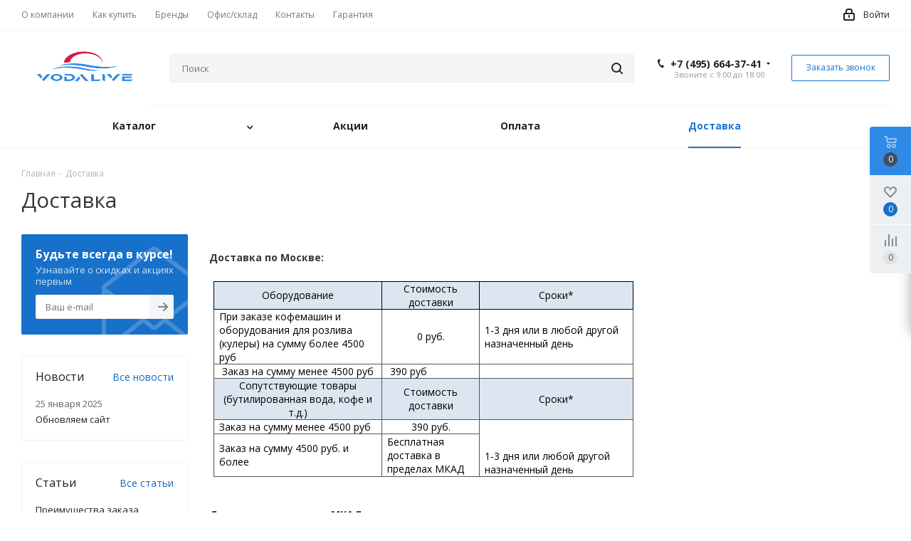

--- FILE ---
content_type: application/x-javascript; charset=UTF-8
request_url: https://vodalive.ru/delivery/?bxrand=1769110781642
body_size: 4844
content:
{"js":{"0":"\/bitrix\/js\/ui\/dexie\/dist\/dexie3.bundle.js","1":"\/bitrix\/js\/main\/core\/core_ls.js","2":"\/bitrix\/js\/main\/core\/core_fx.js","3":"\/bitrix\/js\/main\/core\/core_frame_cache.js","4":"\/bitrix\/js\/main\/jquery\/jquery-3.6.0.min.js","5":"\/bitrix\/templates\/aspro_next\/js\/jquery.actual.min.js","6":"\/bitrix\/templates\/aspro_next\/vendor\/js\/jquery.bxslider.js","7":"\/bitrix\/templates\/aspro_next\/js\/jqModal.js","8":"\/bitrix\/templates\/aspro_next\/vendor\/js\/bootstrap.js","9":"\/bitrix\/templates\/aspro_next\/vendor\/js\/jquery.appear.js","10":"\/bitrix\/templates\/aspro_next\/js\/browser.js","11":"\/bitrix\/templates\/aspro_next\/js\/jquery.fancybox.js","12":"\/bitrix\/templates\/aspro_next\/js\/jquery.flexslider.js","13":"\/bitrix\/templates\/aspro_next\/vendor\/js\/moment.min.js","14":"\/bitrix\/templates\/aspro_next\/vendor\/js\/footable.js","15":"\/bitrix\/templates\/aspro_next\/vendor\/js\/jquery.menu-aim.js","16":"\/bitrix\/templates\/aspro_next\/vendor\/js\/velocity\/velocity.js","17":"\/bitrix\/templates\/aspro_next\/vendor\/js\/velocity\/velocity.ui.js","18":"\/bitrix\/templates\/aspro_next\/vendor\/js\/lazysizes.min.js","19":"\/bitrix\/templates\/aspro_next\/js\/jquery.validate.min.js","20":"\/bitrix\/templates\/aspro_next\/js\/jquery.inputmask.bundle.min.js","21":"\/bitrix\/templates\/aspro_next\/js\/jquery.uniform.min.js","22":"\/bitrix\/templates\/aspro_next\/js\/jquery.easing.1.3.js","23":"\/bitrix\/templates\/aspro_next\/js\/equalize.min.js","24":"\/bitrix\/templates\/aspro_next\/js\/jquery.alphanumeric.js","25":"\/bitrix\/templates\/aspro_next\/js\/jquery.cookie.js","26":"\/bitrix\/templates\/aspro_next\/js\/jquery.plugin.min.js","27":"\/bitrix\/templates\/aspro_next\/js\/jquery.countdown.min.js","28":"\/bitrix\/templates\/aspro_next\/js\/jquery.countdown-ru.js","29":"\/bitrix\/templates\/aspro_next\/js\/jquery.ikSelect.js","30":"\/bitrix\/templates\/aspro_next\/js\/jquery.mobile.custom.touch.min.js","31":"\/bitrix\/templates\/aspro_next\/js\/jquery.dotdotdot.js","32":"\/bitrix\/templates\/aspro_next\/js\/rating_likes.js","33":"\/bitrix\/templates\/aspro_next\/js\/blocks\/blocks.js","34":"\/bitrix\/templates\/aspro_next\/js\/blocks\/controls.js","35":"\/bitrix\/templates\/aspro_next\/js\/video_banner.js","36":"\/bitrix\/templates\/aspro_next\/js\/main.js","37":"\/bitrix\/js\/main\/ajax.js","38":"\/bitrix\/js\/aspro.next\/notice.js","39":"\/bitrix\/templates\/aspro_next\/js\/jquery.mCustomScrollbar.min.js","40":"\/bitrix\/components\/bitrix\/search.title\/script.js","41":"\/bitrix\/templates\/aspro_next\/components\/bitrix\/search.title\/corp\/script.js","42":"\/bitrix\/templates\/aspro_next\/js\/phones.min.js","43":"\/bitrix\/templates\/aspro_next\/components\/bitrix\/subscribe.form\/main\/script.js","44":"\/bitrix\/js\/main\/pageobject\/pageobject.js","45":"\/bitrix\/js\/main\/core\/core_window.js","47":"\/bitrix\/templates\/aspro_next\/components\/bitrix\/search.title\/fixed\/script.js","48":"\/bitrix\/components\/aspro\/marketing.popup.next\/templates\/.default\/script.js","49":"\/bitrix\/js\/currency\/currency-core\/dist\/currency-core.bundle.js","50":"\/bitrix\/js\/currency\/core_currency.js"},"lang":{"LANGUAGE_ID":"ru","FORMAT_DATE":"DD.MM.YYYY","FORMAT_DATETIME":"DD.MM.YYYY HH:MI:SS","COOKIE_PREFIX":"BITRIX_SM","SERVER_TZ_OFFSET":"10800","UTF_MODE":"Y","SITE_ID":"s2","SITE_DIR":"\/","USER_ID":"","SERVER_TIME":1769110782,"USER_TZ_OFFSET":0,"USER_TZ_AUTO":"Y","bitrix_sessid":"bc543d3e724a77f08e44be021bd33433"},"css":["https:\/\/fonts.googleapis.com\/css?family=Open+Sans:300italic,400italic,600italic,700italic,800italic,400,300,500,600,700,800\u0026subset=latin,cyrillic-ext","\/bitrix\/templates\/aspro_next\/vendor\/css\/bootstrap.css","\/bitrix\/templates\/aspro_next\/css\/jquery.fancybox.css","\/bitrix\/templates\/aspro_next\/css\/styles.css","\/bitrix\/templates\/aspro_next\/css\/animation\/animation_ext.css","\/bitrix\/templates\/aspro_next\/vendor\/css\/footable.standalone.min.css","\/bitrix\/templates\/aspro_next\/css\/h1-normal.css","\/bitrix\/templates\/aspro_next\/css\/blocks\/blocks.css","\/bitrix\/templates\/aspro_next\/css\/blocks\/flexbox.css","\/bitrix\/templates\/aspro_next\/ajax\/ajax.css","\/bitrix\/css\/aspro.next\/notice.css","\/bitrix\/templates\/aspro_next\/css\/jquery.mCustomScrollbar.min.css","\/bitrix\/templates\/aspro_next\/css\/phones.min.css","\/bitrix\/templates\/aspro_next\/components\/bitrix\/breadcrumb\/next\/style.css","\/bitrix\/js\/ui\/design-tokens\/dist\/ui.design-tokens.css","\/bitrix\/panel\/main\/popup.css","\/bitrix\/components\/aspro\/marketing.popup.next\/templates\/.default\/style.css"],"htmlCacheChanged":false,"isManifestUpdated":false,"dynamicBlocks":[{"ID":"bxdynamic_basketitems-component-block","CONTENT":"\t\t\t\t\t\t\t\t\t\t\t\t\u003Cdiv id=\u0022ajax_basket\u0022\u003E\u003C\/div\u003E\n\t\t\t\t\t","HASH":"75d0c9eec0c5","PROPS":{"ID":"basketitems-component-block","CONTAINER_ID":null,"USE_BROWSER_STORAGE":false,"AUTO_UPDATE":true,"USE_ANIMATION":false,"CSS":[],"JS":[],"BUNDLE_JS":[],"BUNDLE_CSS":[],"STRINGS":[]}},{"ID":"bxdynamic_header-auth-block1","CONTENT":"\t\t\t\t\t\t\t\u003C!-- noindex --\u003E\u003Ca rel=\u0022nofollow\u0022 title=\u0022Мой кабинет\u0022 class=\u0022personal-link dark-color animate-load\u0022 data-event=\u0022jqm\u0022 data-param-type=\u0022auth\u0022 data-param-backurl=\u0022\/delivery\/\u0022 data-name=\u0022auth\u0022 href=\u0022\/personal\/\u0022\u003E\u003Ci class=\u0022svg inline  svg-inline-cabinet\u0022 aria-hidden=\u0022true\u0022 title=\u0022Мой кабинет\u0022\u003E\u003Csvg xmlns=\u0022http:\/\/www.w3.org\/2000\/svg\u0022 width=\u002216\u0022 height=\u002217\u0022 viewBox=\u00220 0 16 17\u0022\u003E\n  \u003Cdefs\u003E\n    \u003Cstyle\u003E\n      .loccls-1 {\n        fill: #222;\n        fill-rule: evenodd;\n      }\n    \u003C\/style\u003E\n  \u003C\/defs\u003E\n  \u003Cpath class=\u0022loccls-1\u0022 d=\u0022M14,17H2a2,2,0,0,1-2-2V8A2,2,0,0,1,2,6H3V4A4,4,0,0,1,7,0H9a4,4,0,0,1,4,4V6h1a2,2,0,0,1,2,2v7A2,2,0,0,1,14,17ZM11,4A2,2,0,0,0,9,2H7A2,2,0,0,0,5,4V6h6V4Zm3,4H2v7H14V8ZM8,9a1,1,0,0,1,1,1v2a1,1,0,0,1-2,0V10A1,1,0,0,1,8,9Z\u0022\/\u003E\n\u003C\/svg\u003E\n\u003C\/i\u003E\u003Cspan class=\u0022wrap\u0022\u003E\u003Cspan class=\u0022name\u0022\u003EВойти\u003C\/span\u003E\u003C\/span\u003E\u003C\/a\u003E\u003C!-- \/noindex --\u003E\t\t\t\t\t\t\t\t\t","HASH":"e0580a891d56","PROPS":{"ID":"header-auth-block1","CONTAINER_ID":null,"USE_BROWSER_STORAGE":false,"AUTO_UPDATE":true,"USE_ANIMATION":false,"CSS":[],"JS":[],"BUNDLE_JS":[],"BUNDLE_CSS":[],"STRINGS":[]}},{"ID":"bxdynamic_header-auth-block2","CONTENT":"\t\t\t\t\t\t\t\u003C!-- noindex --\u003E\u003Ca rel=\u0022nofollow\u0022 title=\u0022Мой кабинет\u0022 class=\u0022personal-link dark-color animate-load\u0022 data-event=\u0022jqm\u0022 data-param-type=\u0022auth\u0022 data-param-backurl=\u0022\/delivery\/\u0022 data-name=\u0022auth\u0022 href=\u0022\/personal\/\u0022\u003E\u003Ci class=\u0022svg inline big svg-inline-cabinet\u0022 aria-hidden=\u0022true\u0022 title=\u0022Мой кабинет\u0022\u003E\u003Csvg xmlns=\u0022http:\/\/www.w3.org\/2000\/svg\u0022 width=\u002221\u0022 height=\u002221\u0022 viewBox=\u00220 0 21 21\u0022\u003E\n  \u003Cdefs\u003E\n    \u003Cstyle\u003E\n      .loccls-1 {\n        fill: #222;\n        fill-rule: evenodd;\n      }\n    \u003C\/style\u003E\n  \u003C\/defs\u003E\n  \u003Cpath data-name=\u0022Rounded Rectangle 110\u0022 class=\u0022loccls-1\u0022 d=\u0022M1433,132h-15a3,3,0,0,1-3-3v-7a3,3,0,0,1,3-3h1v-2a6,6,0,0,1,6-6h1a6,6,0,0,1,6,6v2h1a3,3,0,0,1,3,3v7A3,3,0,0,1,1433,132Zm-3-15a4,4,0,0,0-4-4h-1a4,4,0,0,0-4,4v2h9v-2Zm4,5a1,1,0,0,0-1-1h-15a1,1,0,0,0-1,1v7a1,1,0,0,0,1,1h15a1,1,0,0,0,1-1v-7Zm-8,3.9v1.6a0.5,0.5,0,1,1-1,0v-1.6A1.5,1.5,0,1,1,1426,125.9Z\u0022 transform=\u0022translate(-1415 -111)\u0022\/\u003E\n\u003C\/svg\u003E\n\u003C\/i\u003E\u003C\/a\u003E\u003C!-- \/noindex --\u003E\t\t\t\t\t\t\t\t\t","HASH":"fe52642fe9da","PROPS":{"ID":"header-auth-block2","CONTAINER_ID":null,"USE_BROWSER_STORAGE":false,"AUTO_UPDATE":true,"USE_ANIMATION":false,"CSS":[],"JS":[],"BUNDLE_JS":[],"BUNDLE_CSS":[],"STRINGS":[]}},{"ID":"bxdynamic_header-basket-with-compare-block3","CONTENT":"\t\t\t\t\t\t\t\t\t\t\t\t\t\t\u003C!--noindex--\u003E\n\t\t\t\u003Ca class=\u0022basket-link compare   big \u0022 href=\u0022\/catalog\/compare.php\u0022 title=\u0022Список сравниваемых элементов\u0022\u003E\n\t\t\u003Cspan class=\u0022js-basket-block\u0022\u003E\u003Ci class=\u0022svg inline  svg-inline-compare big\u0022 aria-hidden=\u0022true\u0022 \u003E\u003Csvg xmlns=\u0022http:\/\/www.w3.org\/2000\/svg\u0022 width=\u002221\u0022 height=\u002221\u0022 viewBox=\u00220 0 21 21\u0022\u003E\n  \u003Cdefs\u003E\n    \u003Cstyle\u003E\n      .comcls-1 {\n        fill: #222;\n        fill-rule: evenodd;\n      }\n    \u003C\/style\u003E\n  \u003C\/defs\u003E\n  \u003Cpath class=\u0022comcls-1\u0022 d=\u0022M20,4h0a1,1,0,0,1,1,1V21H19V5A1,1,0,0,1,20,4ZM14,7h0a1,1,0,0,1,1,1V21H13V8A1,1,0,0,1,14,7ZM8,1A1,1,0,0,1,9,2V21H7V2A1,1,0,0,1,8,1ZM2,9H2a1,1,0,0,1,1,1V21H1V10A1,1,0,0,1,2,9ZM0,0H1V1H0V0ZM0,0H1V1H0V0Z\u0022\/\u003E\n\u003C\/svg\u003E\n\u003C\/i\u003E\u003Cspan class=\u0022title dark_link\u0022\u003EСравнение\u003C\/span\u003E\u003Cspan class=\u0022count\u0022\u003E0\u003C\/span\u003E\u003C\/span\u003E\n\t\u003C\/a\u003E\n\t\u003C!--\/noindex--\u003E\t\t\t\t\t\t\t\t\t\t\t\t\t\t\t\t\t\t\u003C!-- noindex --\u003E\n\t\t\t\t\t\t\t\t\t\t\t\u003Ca rel=\u0022nofollow\u0022 class=\u0022basket-link delay  big \u0022 href=\u0022\/basket\/#delayed\u0022 title=\u0022Список отложенных товаров пуст\u0022\u003E\n\t\t\t\t\t\t\t\u003Cspan class=\u0022js-basket-block\u0022\u003E\n\t\t\t\t\t\t\t\t\u003Ci class=\u0022svg inline  svg-inline-wish big\u0022 aria-hidden=\u0022true\u0022 \u003E\u003Csvg xmlns=\u0022http:\/\/www.w3.org\/2000\/svg\u0022 width=\u002222.969\u0022 height=\u002221\u0022 viewBox=\u00220 0 22.969 21\u0022\u003E\n  \u003Cdefs\u003E\n    \u003Cstyle\u003E\n      .whcls-1 {\n        fill: #222;\n        fill-rule: evenodd;\n      }\n    \u003C\/style\u003E\n  \u003C\/defs\u003E\n  \u003Cpath class=\u0022whcls-1\u0022 d=\u0022M21.028,10.68L11.721,20H11.339L2.081,10.79A6.19,6.19,0,0,1,6.178,0a6.118,6.118,0,0,1,5.383,3.259A6.081,6.081,0,0,1,23.032,6.147,6.142,6.142,0,0,1,21.028,10.68ZM19.861,9.172h0l-8.176,8.163H11.369L3.278,9.29l0.01-.009A4.276,4.276,0,0,1,6.277,1.986,4.2,4.2,0,0,1,9.632,3.676l0.012-.01,0.064,0.1c0.077,0.107.142,0.22,0.208,0.334l1.692,2.716,1.479-2.462a4.23,4.23,0,0,1,.39-0.65l0.036-.06L13.52,3.653a4.173,4.173,0,0,1,3.326-1.672A4.243,4.243,0,0,1,19.861,9.172ZM22,20h1v1H22V20Zm0,0h1v1H22V20Z\u0022 transform=\u0022translate(-0.031)\u0022\/\u003E\n\u003C\/svg\u003E\n\u003C\/i\u003E\t\t\t\t\t\t\t\t\u003Cspan class=\u0022title dark_link\u0022\u003EОтложенные\u003C\/span\u003E\n\t\t\t\t\t\t\t\t\u003Cspan class=\u0022count\u0022\u003E0\u003C\/span\u003E\n\t\t\t\t\t\t\t\u003C\/span\u003E\n\t\t\t\t\t\t\u003C\/a\u003E\n\t\t\t\t\t\t\t\t\t\t\t\t\t\t\t\t\u003Ca rel=\u0022nofollow\u0022 class=\u0022basket-link basket   big \u0022 href=\u0022\/basket\/\u0022 title=\u0022Корзина пуста\u0022\u003E\n\t\t\t\t\t\t\t\u003Cspan class=\u0022js-basket-block\u0022\u003E\n\t\t\t\t\t\t\t\t\u003Ci class=\u0022svg inline  svg-inline-basket big\u0022 aria-hidden=\u0022true\u0022 \u003E\u003Csvg xmlns=\u0022http:\/\/www.w3.org\/2000\/svg\u0022 width=\u002222\u0022 height=\u002221\u0022 viewBox=\u00220 0 22 21\u0022\u003E\n  \u003Cdefs\u003E\n    \u003Cstyle\u003E\n      .ba_bb_cls-1 {\n        fill: #222;\n        fill-rule: evenodd;\n      }\n    \u003C\/style\u003E\n  \u003C\/defs\u003E\n  \u003Cpath data-name=\u0022Ellipse 2 copy 6\u0022 class=\u0022ba_bb_cls-1\u0022 d=\u0022M1507,122l-0.99,1.009L1492,123l-1-1-1-9h-3a0.88,0.88,0,0,1-1-1,1.059,1.059,0,0,1,1.22-1h2.45c0.31,0,.63.006,0.63,0.006a1.272,1.272,0,0,1,1.4.917l0.41,3.077H1507l1,1v1ZM1492.24,117l0.43,3.995h12.69l0.82-4Zm2.27,7.989a3.5,3.5,0,1,1-3.5,3.5A3.495,3.495,0,0,1,1494.51,124.993Zm8.99,0a3.5,3.5,0,1,1-3.49,3.5A3.5,3.5,0,0,1,1503.5,124.993Zm-9,2.006a1.5,1.5,0,1,1-1.5,1.5A1.5,1.5,0,0,1,1494.5,127Zm9,0a1.5,1.5,0,1,1-1.5,1.5A1.5,1.5,0,0,1,1503.5,127Z\u0022 transform=\u0022translate(-1486 -111)\u0022\/\u003E\n\u003C\/svg\u003E\n\u003C\/i\u003E\t\t\t\t\t\t\t\t\t\t\t\t\t\t\t\t\u003Cspan class=\u0022title dark_link\u0022\u003EКорзина\u003Cspan class=\u0022count\u0022\u003E0\u003C\/span\u003E\u003C\/span\u003E\n\t\t\t\t\t\t\t\t\t\t\t\t\t\t\t\t\u003Cspan class=\u0022count\u0022\u003E0\u003C\/span\u003E\n\t\t\t\t\t\t\t\u003C\/span\u003E\n\t\t\t\t\t\t\u003C\/a\u003E\n\t\t\t\t\t\t\u003Cspan class=\u0022basket_hover_block loading_block loading_block_content\u0022\u003E\u003C\/span\u003E\n\t\t\t\t\t\t\t\t\t\t\u003C!-- \/noindex --\u003E\n\t\t\t\t\t\t\t","HASH":"4b22b484b9d7","PROPS":{"ID":"header-basket-with-compare-block3","CONTAINER_ID":null,"USE_BROWSER_STORAGE":false,"AUTO_UPDATE":true,"USE_ANIMATION":false,"CSS":[],"JS":[],"BUNDLE_JS":[],"BUNDLE_CSS":[],"STRINGS":[]}},{"ID":"bxdynamic_header-auth-block3","CONTENT":"\t\t\t\t\t\t\t\u003C!-- noindex --\u003E\u003Ca rel=\u0022nofollow\u0022 title=\u0022Мой кабинет\u0022 class=\u0022personal-link dark-color animate-load\u0022 data-event=\u0022jqm\u0022 data-param-type=\u0022auth\u0022 data-param-backurl=\u0022\/delivery\/\u0022 data-name=\u0022auth\u0022 href=\u0022\/personal\/\u0022\u003E\u003Ci class=\u0022svg inline big svg-inline-cabinet\u0022 aria-hidden=\u0022true\u0022 title=\u0022Мой кабинет\u0022\u003E\u003Csvg xmlns=\u0022http:\/\/www.w3.org\/2000\/svg\u0022 width=\u002221\u0022 height=\u002221\u0022 viewBox=\u00220 0 21 21\u0022\u003E\n  \u003Cdefs\u003E\n    \u003Cstyle\u003E\n      .loccls-1 {\n        fill: #222;\n        fill-rule: evenodd;\n      }\n    \u003C\/style\u003E\n  \u003C\/defs\u003E\n  \u003Cpath data-name=\u0022Rounded Rectangle 110\u0022 class=\u0022loccls-1\u0022 d=\u0022M1433,132h-15a3,3,0,0,1-3-3v-7a3,3,0,0,1,3-3h1v-2a6,6,0,0,1,6-6h1a6,6,0,0,1,6,6v2h1a3,3,0,0,1,3,3v7A3,3,0,0,1,1433,132Zm-3-15a4,4,0,0,0-4-4h-1a4,4,0,0,0-4,4v2h9v-2Zm4,5a1,1,0,0,0-1-1h-15a1,1,0,0,0-1,1v7a1,1,0,0,0,1,1h15a1,1,0,0,0,1-1v-7Zm-8,3.9v1.6a0.5,0.5,0,1,1-1,0v-1.6A1.5,1.5,0,1,1,1426,125.9Z\u0022 transform=\u0022translate(-1415 -111)\u0022\/\u003E\n\u003C\/svg\u003E\n\u003C\/i\u003E\u003C\/a\u003E\u003C!-- \/noindex --\u003E\t\t\t\t\t\t\t\t\t","HASH":"fe52642fe9da","PROPS":{"ID":"header-auth-block3","CONTAINER_ID":null,"USE_BROWSER_STORAGE":false,"AUTO_UPDATE":true,"USE_ANIMATION":false,"CSS":[],"JS":[],"BUNDLE_JS":[],"BUNDLE_CSS":[],"STRINGS":[]}},{"ID":"bxdynamic_mobile-auth-block1","CONTENT":"\t\t\u003C!-- noindex --\u003E\r\n\u003Cdiv class=\u0022menu middle\u0022\u003E\r\n\t\u003Cul\u003E\r\n\t\t\u003Cli\u003E\r\n\t\t\t\t\t\t\t\t\t\t\t\t\t\t\t\t\u003Ca rel=\u0022nofollow\u0022 class=\u0022dark-color\u0022 href=\u0022\/personal\/\u0022\u003E\r\n\t\t\t\t\u003Ci class=\u0022svg inline  svg-inline-cabinet\u0022 aria-hidden=\u0022true\u0022 \u003E\u003Csvg xmlns=\u0022http:\/\/www.w3.org\/2000\/svg\u0022 width=\u002216\u0022 height=\u002217\u0022 viewBox=\u00220 0 16 17\u0022\u003E\n  \u003Cdefs\u003E\n    \u003Cstyle\u003E\n      .loccls-1 {\n        fill: #222;\n        fill-rule: evenodd;\n      }\n    \u003C\/style\u003E\n  \u003C\/defs\u003E\n  \u003Cpath class=\u0022loccls-1\u0022 d=\u0022M14,17H2a2,2,0,0,1-2-2V8A2,2,0,0,1,2,6H3V4A4,4,0,0,1,7,0H9a4,4,0,0,1,4,4V6h1a2,2,0,0,1,2,2v7A2,2,0,0,1,14,17ZM11,4A2,2,0,0,0,9,2H7A2,2,0,0,0,5,4V6h6V4Zm3,4H2v7H14V8ZM8,9a1,1,0,0,1,1,1v2a1,1,0,0,1-2,0V10A1,1,0,0,1,8,9Z\u0022\/\u003E\n\u003C\/svg\u003E\n\u003C\/i\u003E\t\t\t\t\u003Cspan\u003EЛичный кабинет\u003C\/span\u003E\r\n\t\t\t\t\t\t\t\u003C\/a\u003E\r\n\t\t\t\t\t\u003C\/li\u003E\r\n\t\u003C\/ul\u003E\r\n\u003C\/div\u003E\r\n\u003C!-- \/noindex --\u003E\t\t","HASH":"271fb434eac3","PROPS":{"ID":"mobile-auth-block1","CONTAINER_ID":null,"USE_BROWSER_STORAGE":false,"AUTO_UPDATE":true,"USE_ANIMATION":false,"CSS":[],"JS":[],"BUNDLE_JS":[],"BUNDLE_CSS":[],"STRINGS":[]}},{"ID":"bxdynamic_mobile-basket-with-compare-block1","CONTENT":"\t\t\u003C!-- noindex --\u003E\n\t\t\t\t\t\u003Cdiv class=\u0022menu middle\u0022\u003E\n\t\t\t\t\u003Cul\u003E\n\t\t\t\t\t\u003Cli class=\u0022counters\u0022\u003E\n\t\t\t\t\t\t\u003Ca rel=\u0022nofollow\u0022 class=\u0022dark-color basket-link basket ready \u0022 href=\u0022\/basket\/\u0022\u003E\n\t\t\t\t\t\t\t\u003Ci class=\u0022svg svg-basket\u0022\u003E\u003C\/i\u003E\n\t\t\t\t\t\t\t\u003Cspan\u003EКорзина\u003Cspan class=\u0022count empted\u0022\u003E0\u003C\/span\u003E\u003C\/span\u003E\n\t\t\t\t\t\t\u003C\/a\u003E\n\t\t\t\t\t\u003C\/li\u003E\n\t\t\t\t\t\u003Cli class=\u0022counters\u0022\u003E\n\t\t\t\t\t\t\u003Ca rel=\u0022nofollow\u0022 class=\u0022dark-color basket-link delay ready \u0022 href=\u0022\/basket\/#delayed\u0022\u003E\n\t\t\t\t\t\t\t\u003Ci class=\u0022svg svg-wish\u0022\u003E\u003C\/i\u003E\n\t\t\t\t\t\t\t\u003Cspan\u003EОтложенные\u003Cspan class=\u0022count empted\u0022\u003E0\u003C\/span\u003E\u003C\/span\u003E\n\t\t\t\t\t\t\u003C\/a\u003E\n\t\t\t\t\t\u003C\/li\u003E\n\t\t\t\t\u003C\/ul\u003E\n\t\t\t\u003C\/div\u003E\n\t\t\t\t\t\t\t\u003Cdiv class=\u0022menu middle\u0022\u003E\n\t\t\t\t\u003Cul\u003E\n\t\t\t\t\t\u003Cli class=\u0022counters\u0022\u003E\n\t\t\t\t\t\t\u003Ca rel=\u0022nofollow\u0022 class=\u0022dark-color basket-link compare ready \u0022 href=\u0022\/catalog\/compare.php\u0022\u003E\n\t\t\t\t\t\t\t\u003Ci class=\u0022svg svg-compare\u0022\u003E\u003C\/i\u003E\n\t\t\t\t\t\t\t\u003Cspan\u003EСравнение товаров\u003Cspan class=\u0022count empted\u0022\u003E0\u003C\/span\u003E\u003C\/span\u003E\n\t\t\t\t\t\t\u003C\/a\u003E\n\t\t\t\t\t\u003C\/li\u003E\n\t\t\t\t\u003C\/ul\u003E\n\t\t\t\u003C\/div\u003E\n\t\t\t\t\u003C!-- \/noindex --\u003E\n\t\t","HASH":"c2ccd4794aeb","PROPS":{"ID":"mobile-basket-with-compare-block1","CONTAINER_ID":null,"USE_BROWSER_STORAGE":false,"AUTO_UPDATE":true,"USE_ANIMATION":false,"CSS":[],"JS":[],"BUNDLE_JS":[],"BUNDLE_CSS":[],"STRINGS":[]}},{"ID":"bxdynamic_V62bio","CONTENT":"\r\n","HASH":"81051bcc2cf1","PROPS":{"ID":"V62bio","CONTAINER_ID":null,"USE_BROWSER_STORAGE":false,"AUTO_UPDATE":true,"USE_ANIMATION":false,"CSS":[],"JS":[],"BUNDLE_JS":[],"BUNDLE_CSS":[],"STRINGS":[]}},{"ID":"bxdynamic_basketitems-block","CONTENT":"\n\t\t\t\t\t\t\t\t\u003Cscript\u003E\n\t\t\t\t\t\t\t\t\tfunction jsPriceFormat(_number){\n\t\t\t\t\t\tBX.Currency.setCurrencyFormat(\u0027RUB\u0027, {\u0027CURRENCY\u0027:\u0027RUB\u0027,\u0027LID\u0027:\u0027ru\u0027,\u0027FORMAT_STRING\u0027:\u0027# руб.\u0027,\u0027FULL_NAME\u0027:\u0027Рубль\u0027,\u0027DEC_POINT\u0027:\u0027.\u0027,\u0027THOUSANDS_SEP\u0027:\u0027 \u0027,\u0027DECIMALS\u0027:\u00272\u0027,\u0027THOUSANDS_VARIANT\u0027:\u0027S\u0027,\u0027HIDE_ZERO\u0027:\u0027Y\u0027,\u0027CREATED_BY\u0027:\u0027\u0027,\u0027DATE_CREATE\u0027:\u0027\u0027,\u0027MODIFIED_BY\u0027:\u00271\u0027,\u0027TIMESTAMP_X\u0027:\u00272025-01-23 16:41:40\u0027,\u0027TEMPLATE\u0027:{\u0027SINGLE\u0027:\u0027# руб.\u0027,\u0027PARTS\u0027:[\u0027#\u0027,\u0027 руб.\u0027],\u0027VALUE_INDEX\u0027:\u00270\u0027}});\n\t\t\t\t\t\treturn BX.Currency.currencyFormat(_number, \u0027RUB\u0027, true);\n\t\t\t\t\t}\n\t\t\t\t\t\t\t\u003C\/script\u003E\n\t\t\t\t\u003Cscript\u003E\n\t\t\tvar arBasketAspro = {\u0027BASKET\u0027:[],\u0027DELAY\u0027:[],\u0027SUBSCRIBE\u0027:[],\u0027NOT_AVAILABLE\u0027:[],\u0027COMPARE\u0027:[]};\n\t\t\t$(document).ready(function(){\n\t\t\t\tsetBasketStatusBtn();\n\t\t\t});\n\t\t\u003C\/script\u003E\n\t\t","HASH":"01c76ba94894","PROPS":{"ID":"basketitems-block","CONTAINER_ID":null,"USE_BROWSER_STORAGE":false,"AUTO_UPDATE":true,"USE_ANIMATION":false,"CSS":[],"JS":["\/bitrix\/js\/currency\/currency-core\/dist\/currency-core.bundle.min.js?17376370514569","\/bitrix\/js\/currency\/core_currency.min.js?1737637051835"],"BUNDLE_JS":[],"BUNDLE_CSS":[],"STRINGS":["\u003Cscript type=\u0022extension\/settings\u0022 data-extension=\u0022currency.currency-core\u0022\u003E{\u0022region\u0022:\u0022ru\u0022}\u003C\/script\u003E","\u003Cscript\u003EBX.Runtime.registerExtension({\u0022name\u0022:\u0022currency.currency-core\u0022,\u0022namespace\u0022:\u0022BX.Currency\u0022,\u0022loaded\u0022:true});\u003C\/script\u003E","\u003Cscript\u003EBX.Runtime.registerExtension({\u0022name\u0022:\u0022currency\u0022,\u0022namespace\u0022:\u0022window\u0022,\u0022loaded\u0022:true});\u003C\/script\u003E"]}},{"ID":"bxdynamic_all-basketitems-block","CONTENT":"\t\t\t\t\t\t\t\u003Cdiv class=\u0022basket_wrapp  fly basket_fill_WHITE\u0022\u003E\n\t\t\t\t\u003Cdiv class=\u0022header-cart fly\u0022 id=\u0022basket_line\u0022\u003E\n\t\t\t\t\t\t\t\u003Cdiv class=\u0022basket_fly\u0022\u003E\n\t\t\u003Cdiv class=\u0022wrap_cont\u0022\u003E\n\t\t\t\u003Cdiv class=\u0022opener\u0022\u003E\n\t\t\t\t\u003Cdiv title=\u0022Корзина пуста\u0022 data-type=\u0022AnDelCanBuy\u0022 class=\u0022basket_count small clicked empty\u0022\u003E\n\t\t\t\t\t\u003Ca href=\u0022\/basket\/\u0022\u003E\u003C\/a\u003E\n\t\t\t\t\t\u003Cdiv class=\u0022wraps_icon_block basket\u0022\u003E\n\t\t\t\t\t\t\u003Cdiv class=\u0022count empty_items\u0022\u003E\n\t\t\t\t\t\t\t\u003Cspan\u003E\n\t\t\t\t\t\t\t\t\u003Cspan class=\u0022items\u0022\u003E\n\t\t\t\t\t\t\t\t\t\u003Cspan\u003E0\u003C\/span\u003E\n\t\t\t\t\t\t\t\t\u003C\/span\u003E\n\t\t\t\t\t\t\t\u003C\/span\u003E\n\t\t\t\t\t\t\u003C\/div\u003E\n\t\t\t\t\t\u003C\/div\u003E\n\t\t\t\t\u003C\/div\u003E\n\t\t\t\t\u003Cdiv title=\u0022Список отложенных товаров пуст\u0022 data-type=\u0022DelDelCanBuy\u0022 class=\u0022wish_count small clicked empty\u0022\u003E\n\t\t\t\t\t\u003Ca href=\u0022\/basket\/#delayed\u0022\u003E\u003C\/a\u003E\n\t\t\t\t\t\u003Cdiv class=\u0022wraps_icon_block delay\u0022\u003E\n\t\t\t\t\t\t\u003Cdiv class=\u0022count empty_items\u0022\u003E\n\t\t\t\t\t\t\t\u003Cspan\u003E\n\t\t\t\t\t\t\t\t\u003Cspan class=\u0022items\u0022\u003E\n\t\t\t\t\t\t\t\t\t\u003Cspan\u003E0\u003C\/span\u003E\n\t\t\t\t\t\t\t\t\u003C\/span\u003E\n\t\t\t\t\t\t\t\u003C\/span\u003E\n\t\t\t\t\t\t\u003C\/div\u003E\n\t\t\t\t\t\u003C\/div\u003E\n\t\t\t\t\u003C\/div\u003E\n\t\t\t\t\t\t\t\t\t\u003Cdiv title=\u0022Сравнение товаров\u0022 class=\u0022compare_count small\u0022\u003E\n\t\t\t\t\t\t\u003Ca href=\u0022\/catalog\/compare.php\u0022\u003E\u003C\/a\u003E\n\t\t\t\t\t\t\u003Cdiv id=\u0022compare_fly\u0022 class=\u0022wraps_icon_block compare empty_block\u0022\u003E\n\t\t\t\t\t\t\t\u003Cdiv class=\u0022count empty_items\u0022\u003E\n\t\t\t\t\t\t\t\t\u003Cspan\u003E\n\t\t\t\t\t\t\t\t\t\u003Cspan class=\u0022items\u0022\u003E\n\t\t\t\t\t\t\t\t\t\t\u003Cspan\u003E0\u003C\/span\u003E\n\t\t\t\t\t\t\t\t\t\u003C\/span\u003E\n\t\t\t\t\t\t\t\t\u003C\/span\u003E\n\t\t\t\t\t\t\t\u003C\/div\u003E\n\t\t\t\t\t\t\u003C\/div\u003E\n\t\t\t\t\t\u003C\/div\u003E\n\t\t\t\t\t\t\t\u003C\/div\u003E\n\t\t\t\u003Cdiv class=\u0022basket_sort\u0022\u003E\n\t\t\t\t\u003Cspan class=\u0022basket_title\u0022\u003EКорзина\u003C\/span\u003E\n\t\t\t\u003C\/div\u003E\n\t\t\u003C\/div\u003E\n\t\u003C\/div\u003E\n\t\t\t\t\t\t\t\t\u003Cscript\u003E\n\t\t\t\tarBasketAsproCounters = {\u0027READY\u0027:{\u0027COUNT\u0027:\u00270\u0027,\u0027TITLE\u0027:\u0027\u0027,\u0027HREF\u0027:{\u0027TITLE\u0027:\u0027Страница корзины\u0027,\u0027TYPE\u0027:\u0027text\u0027,\u0027DEFAULT\u0027:\u0027#SITE_DIR#basket\/\u0027,\u0027THEME\u0027:\u0027N\u0027,\u0027VALUE\u0027:\u0027\/basket\/\u0027,\u0027TYPE_BLOCK\u0027:\u0027URL_PAGES\u0027}},\u0027DELAY\u0027:{\u0027COUNT\u0027:\u00270\u0027,\u0027TITLE\u0027:\u0027\u0027,\u0027HREF\u0027:{\u0027TITLE\u0027:\u0027Страница корзины\u0027,\u0027TYPE\u0027:\u0027text\u0027,\u0027DEFAULT\u0027:\u0027#SITE_DIR#basket\/\u0027,\u0027THEME\u0027:\u0027N\u0027,\u0027VALUE\u0027:\u0027\/basket\/\u0027,\u0027TYPE_BLOCK\u0027:\u0027URL_PAGES\u0027}},\u0027COMPARE\u0027:{\u0027COUNT\u0027:\u00270\u0027,\u0027TITLE\u0027:\u0027Сравнение товаров\u0027,\u0027HREF\u0027:{\u0027TITLE\u0027:\u0027Страница сравнения товаров\u0027,\u0027TYPE\u0027:\u0027text\u0027,\u0027DEFAULT\u0027:\u0027#SITE_DIR#catalog\/compare.php\u0027,\u0027THEME\u0027:\u0027N\u0027,\u0027VALUE\u0027:\u0027\/catalog\/compare.php\u0027,\u0027TYPE_BLOCK\u0027:\u0027URL_PAGES\u0027}},\u0027DEFAULT\u0027:true};\n\t\t\t\tSetActualBasketFlyCounters();\n\t\t\t\u003C\/script\u003E\n\t\t\t\t\t\t\t\u003C\/div\u003E\n\t\t\t\u003C\/div\u003E\n\t\t\t\t","HASH":"226f386aaa66","PROPS":{"ID":"all-basketitems-block","CONTAINER_ID":null,"USE_BROWSER_STORAGE":false,"AUTO_UPDATE":true,"USE_ANIMATION":false,"CSS":[],"JS":[],"BUNDLE_JS":[],"BUNDLE_CSS":[],"STRINGS":[]}}],"spread":[]}

--- FILE ---
content_type: text/plain
request_url: https://www.google-analytics.com/j/collect?v=1&_v=j102&a=991580792&t=pageview&_s=1&dl=https%3A%2F%2Fvodalive.ru%2Fdelivery%2F&ul=en-us%40posix&dt=%D0%94%D0%BE%D1%81%D1%82%D0%B0%D0%B2%D0%BA%D0%B0&sr=1280x720&vp=1280x720&_u=IEBAAEABAAAAACAAI~&jid=424000000&gjid=2015301044&cid=1582617646.1769110785&tid=UA-77139499-1&_gid=1493686094.1769110785&_r=1&_slc=1&z=157685818
body_size: -449
content:
2,cG-GQLZWMGQBN